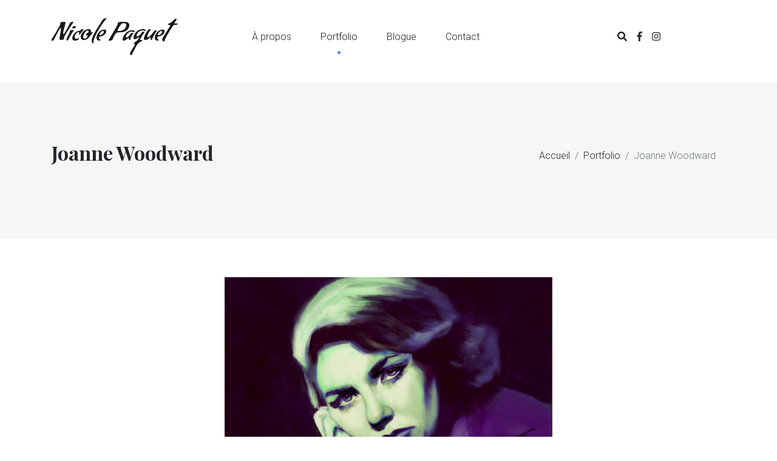

--- FILE ---
content_type: text/html; charset=UTF-8
request_url: https://www.nicolepaquet.ca/portfolio/d-apr%C3%A8s-une-photo-de-johanne-woodward/
body_size: 3268
content:


<!doctype html>
<html class="no-js" lang="fr_CA">
    <head>
        <meta charset="utf-8">
        <meta http-equiv="x-ua-compatible" content="ie=edge">
		<!-- Begin Jekyll SEO tag v2.5.0 -->
<title>Joanne Woodward | Nicole Paquet - Artiste Peintre</title>
<meta name="generator" content="Jekyll v3.8.5" />
<meta property="og:title" content="Joanne Woodward" />
<meta name="author" content="Nicole Paquet" />
<meta property="og:locale" content="fr_CA" />
<meta name="description" content="Photo référence : Pixabay License" />
<meta property="og:description" content="Photo référence : Pixabay License" />
<link rel="canonical" href="https://www.nicolepaquet.ca/portfolio/d-apr%C3%A8s-une-photo-de-johanne-woodward/" />
<meta property="og:url" content="https://www.nicolepaquet.ca/portfolio/d-apr%C3%A8s-une-photo-de-johanne-woodward/" />
<meta property="og:site_name" content="Nicole Paquet - Artiste Peintre" />
<meta property="og:image" content="https://res.cloudinary.com/npaquet-pastel/image/upload/v1547332815/Johanne%20Qoodward,%202-19.jpg" />
<meta property="og:type" content="article" />
<meta property="article:published_time" content="2018-12-25T05:00:00+00:00" />
<script type="application/ld+json">
{"author":{"@type":"Person","name":"Nicole Paquet"},"url":"https://www.nicolepaquet.ca/portfolio/d-apr%C3%A8s-une-photo-de-johanne-woodward/","description":"Photo référence : Pixabay License","@type":"BlogPosting","headline":"Joanne Woodward","dateModified":"2018-12-25T05:00:00+00:00","datePublished":"2018-12-25T05:00:00+00:00","image":"https://res.cloudinary.com/npaquet-pastel/image/upload/v1547332815/Johanne%20Qoodward,%202-19.jpg","mainEntityOfPage":{"@type":"WebPage","@id":"https://www.nicolepaquet.ca/portfolio/d-apr%C3%A8s-une-photo-de-johanne-woodward/"},"@context":"http://schema.org"}</script>
<!-- End Jekyll SEO tag -->

        <meta name="viewport" content="width=device-width, initial-scale=1, shrink-to-fit=no">

        <!-- <link rel="manifest" href="site.webmanifest"> -->
        <link rel="apple-touch-icon" href="icon.png">
        <!-- Place favicon.ico in the root directory -->
		<link rel="shortcut icon" type='image/x-icon' href="/favicon.ico" />

        <link rel="stylesheet" href="/assets/css/normalize.css">
        <link href="https://fonts.googleapis.com/css?family=Playfair+Display:400,700|Roboto:300,500i|Condiment" rel="stylesheet">

        <script defer src="https://use.fontawesome.com/releases/v5.0.8/js/all.js" integrity="sha384-SlE991lGASHoBfWbelyBPLsUlwY1GwNDJo3jSJO04KZ33K2bwfV9YBauFfnzvynJ" crossorigin="anonymous"></script>

        <!-- Bootstrap CSS -->
	    <link rel="stylesheet" href="//maxcdn.bootstrapcdn.com/bootstrap/4.0.0/css/bootstrap.min.css" integrity="sha384-Gn5384xqQ1aoWXA+058RXPxPg6fy4IWvTNh0E263XmFcJlSAwiGgFAW/dAiS6JXm" crossorigin="anonymous">
		<link rel="stylesheet" href="/assets/css/syntax.css" >
		<link rel="stylesheet" href="/assets/css/input-fields.css">
		<link rel="stylesheet" href="/assets/css/main.css">
    <!-- Global site tag (gtag.js) - Google Analytics -->
<script async src="https://www.googletagmanager.com/gtag/js?id=UA-58828022-1"></script>
<script>
  window.dataLayer = window.dataLayer || [];
  function gtag(){dataLayer.push(arguments);}
  gtag('js', new Date());

  gtag('config', 'UA-58828022-1');
</script></head>
    <body>
        <!--[if lte IE 9]>
            <p class="browserupgrade">You are using an <strong>outdated</strong> browser. Please <a href="https://browsehappy.com/">upgrade your browser</a> to improve your experience and security.</p>
        <![endif]-->

        <div class="spinner">
	        <div class="sk-folding-cube">
			  <div class="sk-cube1 sk-cube"></div>
			  <div class="sk-cube2 sk-cube"></div>
			  <div class="sk-cube4 sk-cube"></div>
			  <div class="sk-cube3 sk-cube"></div>
			</div>
		</div>

        <div id="header" class="container">

        	<nav class="navbar navbar-light navbar-expand-lg">
			  <a class="navbar-brand" href="/">
				  <!-- <img src="/assets/img/nicolePaquet_logo_2018.svg" width="230" alt=""> -->
				  Nicole Paquet
			  </a>

			  <button class="navbar-toggler" type="button" data-toggle="collapse" data-target="#navbarNav" aria-controls="navbarNav" aria-expanded="false" aria-label="Toggle navigation">
			    <span class="navbar-toggler-icon"></span>
			  </button>

			  <div class="collapse navbar-collapse justify-content-around" id="navbarNav">
			    <ul class="navbar-nav principal-nav">
				
			    	<li class="nav-item">
			    		<a href="/a-propos/"  class="nav-link" >À propos</a>
			    	</li>
				
			    	<li class="nav-item">
			    		<a href="/portfolio/"  class="nav-link active" >Portfolio</a>
			    	</li>
				
			    	<li class="nav-item">
			    		<a href="/blogue"  class="nav-link" >Blogue</a>
			    	</li>
				
			    	<li class="nav-item">
			    		<a href="/contact/"  class="nav-link" >Contact</a>
			    	</li>
				
			    </ul>
		  
			    <ul class="nav navbar-nav flex-row social-media">
			    	<li class="nav-item"><a class="nav-link" href="/recherche/"><i class="fas fa-search"></i></a></li>
			    	<li class="nav-item"><a class="nav-link" href="https://www.facebook.com/nicolepaquetpastel/"><i class="fab fa-facebook-f"></i></a></li>
		            <li class="nav-item"><a class="nav-link" href="https://www.instagram.com/nicolepaquetportrait"><i class="fab fa-instagram"></i></a></li>
		        </ul>
			  </div>
			</nav>

		</div>


<div class="subheader">
    <div class="container">
        <div class="row">
            <div class="col-md">
                <h2 class="title-page">Joanne Woodward</h2>
                <p class="lead"></p>
            </div>

            <div class="col-md">
                
<nav class="float-right" aria-label="breadcrumb">
    <ol id="breadcrumbs" class="breadcrumb">
        
            <li class="breadcrumb-item"><a href="/">Accueil</a></li>
        
            
            <li class="breadcrumb-item"><a href="/portfolio/">Portfolio</a></li> 
            
        
            
            <li class="breadcrumb-item active" aria-current="page">Joanne Woodward</li>
            
        
    </ol>
</nav>

            </div>
        </div>
    </div>
</div>

<div class="container">

    <div class="d-flex justify-content-center row">
        <div class="col-lg-6 col-md-10 portfolio-img">
            <img class="img-fluid" src="https://res.cloudinary.com/npaquet-pastel/image/upload/v1547332815/Johanne%20Qoodward%2C%202-19.jpg">
        </div>
    </div>

    <div class="row">
        <div class="fiche col-lg-4">
            <div class="card">
              <div class="card-header">
                <h4>Fiche signalétique</h4>
              </div>
              <ul class="list-group list-group-flush">
                <li class="list-group-item">Année: <span class="text-muted">2019</span></li>
                <li class="list-group-item">Support: <span class="text-muted">Ipad Pro</span></li>
                <li class="list-group-item">Dimension: <span class="text-muted"></span></li>
                <li class="list-group-item">Type: <span class="text-muted">Art numérique</span></li>
              </ul>
            </div>
        </div>

        <div class="col">
            <h3>Joanne Woodward</h3>    
            <hr>
            <p>Photo référence : Pixabay License</p>


            






    <ul class="nav justify-content-between single-portfolio-nav">
        
            <li class="nav-item">
                <a class="nav-link" href="/portfolio/il-%C3%A9tait-une-fois-opus-5/"><i class="fas fa-arrow-left"></i> Oeuvre précédente</a>
            </li>
        
            <li class="nav-item">
                <a class="nav-link" href="../"><i class="fas fa-th"></i></a>
            </li>
        
            <li class="nav-item">
                <a class="nav-link" href="/portfolio/helen-gardner/">Oeuvre suivante <i class="fas fa-arrow-right"></i></a>
            </li>
        
    </ul>



			
        </div>
    </div>
</div>




<section class="articles">
    <div class="container">
        <div class="row justify-content-center">
            <div class="col-8">
                <h2 class="text-center">Plus d'oeuvres</h2>
            </div>
        </div>

        <div class="row portfolio-deck justify-content-center">


        
        
        
            
            <div class="col-xl-4 col-md-8">
                <div class="card">
                <div class="img-wrapper">
                    <img class="card-img-top" src="https://res.cloudinary.com/npaquet-pastel/image/upload/v1544119690/Francois-pastel-28-X-38-cm-2016.jpg" alt="Card image cap">
                    <div class="view-link">
                    <a href="/portfolio/fran%C3%A7ois/"><i class="fa fa-eye" aria-hidden="true"></i></a>
                    </div>
                </div>
                <div class="card-body">
                    <h3 class="card-title">François</h3>
                    <p class="card-text">Portraits</p>
                </div>
                </div>
            </div>
            
        
            
            <div class="col-xl-4 col-md-8">
                <div class="card">
                <div class="img-wrapper">
                    <img class="card-img-top" src="https://res.cloudinary.com/npaquet-pastel/image/upload/v1542997442/DSC07738-2.jpg" alt="Card image cap">
                    <div class="view-link">
                    <a href="/portfolio/claude-mon-amour/"><i class="fa fa-eye" aria-hidden="true"></i></a>
                    </div>
                </div>
                <div class="card-body">
                    <h3 class="card-title">Claude </h3>
                    <p class="card-text">Portraits</p>
                </div>
                </div>
            </div>
            
        
            
            <div class="col-xl-4 col-md-8">
                <div class="card">
                <div class="img-wrapper">
                    <img class="card-img-top" src="https://res.cloudinary.com/npaquet-pastel/image/upload/v1563214183/67136731_2356975861238314_5727891685866733568_n.jpg" alt="Card image cap">
                    <div class="view-link">
                    <a href="/portfolio/julien/"><i class="fa fa-eye" aria-hidden="true"></i></a>
                    </div>
                </div>
                <div class="card-body">
                    <h3 class="card-title">Julien</h3>
                    <p class="card-text">Portraits</p>
                </div>
                </div>
            </div>
            
        

    </div>
        
    </section>







    <footer>
        <div class="container">
            <div class="row justify-content-center">
                <div id="footer-logo" class="navbar-brand">
                    <!-- <img src="/assets/img/nicolePaquet_logo_2018.svg" width="230" alt=""> -->
                    Nicole Paquet
                </div>
            </div>

            <div class="row justify-content-center">
                <div class="col-10 col-lg-6">
                    <p class="text-center">
                        Oeuvres au pastel, au fusain, à l’acrylique et numériques.
                        Dessins, croquis et études. Textes, pensées et réflexions.
                    </p>
                </div>
                <div class="d-flex col-12">
                    <a class="class btn btn-link mx-auto" href="/contact">Me contacter</a>
                </div>
            </div>
            

            <div class="row justify-content-center">
                <ul class="nav social-nav flex-row">
                    <li class="nav-item"><a class="nav-link" href="https://www.facebook.com/nicolepaquetpastel/"><i class="fab fa-facebook-f"></i></a></li>
                    <li class="nav-item"><a class="nav-link" href="https://www.instagram.com/nicolepaquetportrait"><i class="fab fa-instagram"></i></a></li>
                </ul>
            </div>

        </div>

        <hr>

        <div id="copyright" class="container">
            <div class="row justify-content-center">
                <h6>NICOLE PAQUET © TOUS DROITS RÉSERVÉS</h6>
            </div>
        </div>
    </footer>

    <!-- Optional JavaScript -->
    <!-- jQuery first, then Popper.js, then Bootstrap JS -->
    <script src="/assets/js/vendor/modernizr-3.5.0.min.js"></script>
    <script src="//ajax.googleapis.com/ajax/libs/jquery/3.3.1/jquery.min.js"></script>
    <script>window.jQuery || document.write('<script src="/assets/js/vendor/jquery-3.2.1.min.js"><\/script>')</script>
    <script src="//cdnjs.cloudflare.com/ajax/libs/popper.js/1.12.9/umd/popper.min.js" integrity="sha384-ApNbgh9B+Y1QKtv3Rn7W3mgPxhU9K/ScQsAP7hUibX39j7fakFPskvXusvfa0b4Q" crossorigin="anonymous"></script>
    <script src="//maxcdn.bootstrapcdn.com/bootstrap/4.0.0/js/bootstrap.min.js" integrity="sha384-JZR6Spejh4U02d8jOt6vLEHfe/JQGiRRSQQxSfFWpi1MquVdAyjUar5+76PVCmYl" crossorigin="anonymous"></script>
    <script src="/assets/js/vendor/mixitup.min.js"></script>
    <script src="/assets/js/vendor/lunr.min.js"></script>
    <script id="dsq-count-scr" src="//npaquet-portrait.disqus.com/count.js" async></script>
    <script src="/assets/js/search.js"></script>
    <script src="/assets/js/plugins.js"></script>
    
    <script src="/assets/js/main.js"></script>

    </body>
</html>

--- FILE ---
content_type: text/css; charset=UTF-8
request_url: https://www.nicolepaquet.ca/assets/css/input-fields.css
body_size: 272
content:
.form-group {
	margin-bottom: 3rem;
}

.input {
	position: relative;
	z-index: 1;
	display: inline-block;
	width: calc(100% - 0.5em);
}

.input__field {
	position: relative;
	display: block;
	float: right;
	padding: 0.85em 0.5em;
	border: none;
    border-radius: 0;
    width: 100%;
	background: transparent;
	color: #DDE2E2;
	opacity: 0;
	transition: opacity 0.3s;
}

.input__field:focus {
	outline: none;
}

.input__label {
	display: inline-block;
	float: right;
	padding: 0 0.85em 4em;
	width: 100%;
	/* color: #6a7989; */
	font-size: 85%;
	user-select: none;
}

.input__label--jiro {
	position: absolute;
	left: 0;	
	height: 100%;
	text-align: left;
	pointer-events: none;
}

.input__label-content {
	position: relative;
	display: block;
	padding: 1.6em 0;
	width: 100%;
}


.input__label-content--jiro {
	transition: transform 0.3s 0.3s;
}

.input__label--jiro::before,
.input__label--jiro::after {
	content: '';
	position: absolute;
	top: 0;
	left: 0;
	width: 100%;
	height: 100%;
	transition: transform 0.3s;
}

.input__label--jiro::before {
	border-top: 2px solid #4F4F4F;
	transform: translate3d(0, 100%, 0) translate3d(0, -2px, 0);
	transition-delay: 0.3s;
}

.input__label--jiro::after {
	z-index: -1;
	background: #4F4F4F;
	transform: scale3d(1, 0, 1);
	transform-origin: 50% 0%;
}

.input__field:focus,
.input--filled .input__field {
	opacity: 1;
    transition-delay: 0.3s;
    background: transparent;
    color: #DDE2E2;
}

.input__field:focus + .input__label--jiro .input__label-content--jiro,
.input--filled .input__label-content--jiro {
	transform: translate3d(0, -80%, 0);
	transition-timing-function: cubic-bezier(0.2, 1, 0.3, 1);
}

.input__field:focus + .input__label--jiro::before,
.input--filled .input__label--jiro::before {
	transition-delay: 0s;
}

.input__field:focus + .input__label--jiro::before,
.input--filled .input__label--jiro::before {
	transform: translate3d(0, 0, 0);
}

.input__field:focus + .input__label--jiro::after,
.input--filled .input__label--jiro::after {
	transform: scale3d(1, 1, 1);
	transition-delay: 0.3s;
	transition-timing-function: cubic-bezier(0.2, 1, 0.3, 1);
}

--- FILE ---
content_type: text/css; charset=UTF-8
request_url: https://www.nicolepaquet.ca/assets/css/main.css
body_size: 3897
content:
/*! HTML5 Boilerplate v6.0.1 | MIT License | https://html5boilerplate.com/ */

/*
 * What follows is the result of much research on cross-browser styling.
 * Credit left inline and big thanks to Nicolas Gallagher, Jonathan Neal,
 * Kroc Camen, and the H5BP dev community and team.
 */

/* ==========================================================================
   Base styles: opinionated defaults
   ========================================================================== */

html {
    color: #222;
    font-size: 1em;
    line-height: 1.4;
}

/*
 * Remove text-shadow in selection highlight:
 * https://twitter.com/miketaylr/status/12228805301
 *
 * Vendor-prefixed and regular ::selection selectors cannot be combined:
 * https://stackoverflow.com/a/16982510/7133471
 *
 * Customize the background color to match your design.
 */

::-moz-selection {
    background: #b3d4fc;
    text-shadow: none;
}

::selection {
    background: #b3d4fc;
    text-shadow: none;
}

/*
 * A better looking default horizontal rule
 */

hr {
    display: block;
    height: 1px;
    border: 0;
    border-top: 1px solid #ccc;
    margin: 1em 0;
    padding: 0;
}

/*
 * Remove the gap between audio, canvas, iframes,
 * images, videos and the bottom of their containers:
 * https://github.com/h5bp/html5-boilerplate/issues/440
 */

audio,
canvas,
iframe,
img,
svg,
video {
    vertical-align: middle;
}

/*
 * Remove default fieldset styles.
 */

fieldset {
    border: 0;
    margin: 0;
    padding: 0;
}

/*
 * Allow only vertical resizing of textareas.
 */

textarea {
    resize: vertical;
}

pre {
    background: floralwhite;
    padding: 2%;
}

/* ==========================================================================
   Browser Upgrade Prompt
   ========================================================================== */

.browserupgrade {
    margin: 0.2em 0;
    background: #ccc;
    color: #000;
    padding: 0.2em 0;
}

/* ==========================================================================
   Author's custom styles
   ========================================================================== */

.navbar-brand {
    font-family: 'Condiment', cursive;
    /* font-family: 'Mr Dafoe', cursive; */
    font-size: 42px;
} 

h1,h2,h3,h4 {
    font-family: 'Playfair Display', serif;
    font-weight: 700;
    margin-bottom: 0.7em;
}

h3,h4 {
    font-weight: 400;
}

body {
    font-family: 'Roboto', sans-serif;
}

p {
    color: #5f5f5f;
    font-size: 1.1em;
}

.display-5 {
    font-size: 2rem;
    line-height: 1.2;
}

blockquote {
    font-weight: 500;
    font-style: italic;
    border-left: 0.15rem solid;
    border-image:  linear-gradient(to bottom, #b721ff, #21d4fd) 1 100%;
    margin-left: 0;
    margin-right: 0;
    padding: 0 1.5rem;
    margin-bottom: 1rem;
}

blockquote p {
    color: #4F4F4F;
    font-size: 1.25rem;
    line-height: 1.30em;
}

a {
    color: inherit;
}

a.main-btn:hover {
    color: #E0E0E0;
}

.breadcrumb {
    background-color: initial;
}

.lead {
    line-height: initial;
}

.btn:focus {
    box-shadow: none;
}

.main-btn {
    background-color: #4F4F4F;
    border-radius: 0;
    color: #E0E0E0;
    text-transform: uppercase;
    padding: 0.5em 2em;
    margin: 2em 0;
    border: none;
    position: relative;
    transform: perspective(1px) translateZ(0px);
    transition-duration: 0.5s;
    transition-property: color;
}

.main-btn::before,
.page-link::before {
    background: linear-gradient(-20deg, #b721ff 0%, #21d4fd 100%);
    bottom: 0;
    content: "";
    left: 0;
    position: absolute;
    right: 0;
    top: 0;
    transform: scaleX(0);
    transform-origin: 0 50% 0;
    transition-duration: 0.5s;
    transition-property: transform;
    transition-timing-function: ease-out;
    z-index: -1;
    color: #fff;
}

li.active a.page-link::before {
    background: linear-gradient(-20deg, #b721ff 0%, #21d4fd 100%);
    bottom: 0;
    content: "";
    left: 0;
    position: absolute;
    right: 0;
    top: 0;
    transform: scaleX(1);
    transform-origin: 0 50% 0;
    z-index: -1;
    color: #fff;
    
}

.page-item.active .page-link {
    border-color: transparent;
    background-color: transparent;
}

.page-link:hover {
    color: white;
}

.pagination {
    padding: 2.5em 0;
}

.page-item:last-child .page-link,
.page-item:first-child .page-link {
    border-radius: 0;
}

.page-item {
    padding: 0 0.5em 0 0;
}

.page-link {
    color: #E0E0E0;
    border-color: #4F4F4F;
    background: #4F4F4F;
    position: relative;
    transform: perspective(1px) translateZ(0px);
    transition-duration: 0.5s;
    transition-property: color;
}

.page-item.disabled .page-link {
    background: #E0E0E0;
}

.img-wrapper {
    position: relative;
}

.img-wrapper::before {
    background: linear-gradient(-20deg, #b721ff 0%, #21d4fd 100%);
    bottom: 0px;
    content: "";
    left: 0px;
    opacity: 0;
    position: absolute;
    right: 0px;
    top: 0px;
    transform: scale(0.6);
    transition: all 0.4s ease 0s;
}

.img-wrapper:hover::before {
    opacity: 0.7;
    transform: scale(1);
}

.view-link {
    left: 0;
    opacity: 0;
    position: absolute;
    right: 0;
    text-align: center;
    top: 50%;
    transform: translateY(-50%);
    transition: all 0.5s ease 0s;
}

.view-link a {
    background: rgba(255, 255, 255, 1) none repeat scroll 0 0;
    border-radius: 50%;
    color: #000;
    font-size: 20px;
    height: 60px;
    line-height: 60px;
    opacity: 0;
    position: absolute;
    text-align: center;
    transform: translateX(-50%) translateY(-50%) scale(0.6);
    transition: all 0.4s ease 0s;
    width: 60px;
}

.img-wrapper:hover .view-link {
    opacity: 1;
}

.img-wrapper:hover .view-link a {
    opacity: 1;
    transform: translateX(-50%) translateY(-50%) scale(1);
}

.view-link a:hover {
    background: rgba(255, 255, 255, .8) none repeat scroll 0 0;
    color: #000;
}

.main-btn:hover::before,
.page-link:hover::before {
    transform: scaleX(1);
    transition-timing-function: cubic-bezier(0.52, 1.64, 0.37, 0.66);
}

#header {
    padding: 1em 0em 2em;
}

.navbar-light .navbar-nav .nav-link {
    color: inherit;
}

.principal-nav .nav-item {
    margin: 0 1em;
}

.principal-nav .nav-link {
    position: relative;
}

.social-media .nav-link {
    padding-right: 1em;
}

.portfolio-nav {
    margin: 3em 0 2em;
    text-transform: uppercase;
    font-size: 0.9em;
}


.portfolio-nav .nav-link {
    position: relative;
    padding: 0rem 1rem;
    color: inherit;
    cursor: pointer;
}

.portfolio-nav .nav-link:hover {
    color: rgba(0,0,0,.7);
}

.principal-nav .nav-link:hover::before,
.principal-nav .nav-link.active::before,
.portfolio-nav .nav-link:hover::before, 
.portfolio-nav .nav-link.active::before,
.portfolio-nav .nav-link.mixitup-control-active::before {
    transform: scaleX(1);
}

.principal-nav .nav-link::before,
.portfolio-nav .nav-link::before {
    background: rgba(0, 0, 0, 0) linear-gradient(-20deg, #b721ff 0%, #21d4fd 100%) repeat scroll 0 0;
    border-radius: 50px;
    bottom: -8px;
    content: "";
    height: 5px;
    left: 0;
    margin: 0 auto;
    position: absolute;
    right: 0;
    transform: scaleX(0);
    transition: all 0.3s ease 0s;
    width: 5px;
}

.single-portfolio-nav {
    margin: 3em 0 2em;
}

#home-portfolio {
    margin-top: 2em;
}

#hero {
    background: #F6F6F6;
    text-align: center;
    padding: 6em 0;
}

.subheader {
    background: #F6F6F6;
    padding: 6em 0;
}

.title-page {
    margin-bottom: 0;
}


.row.equal-height {
    display: flex;
    flex-wrap: wrap;
    justify-content: center;
    margin: 1.5em 0;
}

.row.equal-height > [class*='col-'] {
    display: flex;
    /*flex-direction: column;*/
   
}

.portfolio-gallery .card-body {
    justify-content: center;
    display: flex;
    flex-direction: column;
}

.card {
    flex: 1;
    border-radius: 0;
    box-shadow: 0px 1px 2px 0px rgba(0, 0, 0, 0.15);
}

.latest-post {
    max-height: 470px;
}

.latest-post .card-img-top {
    object-fit: cover;
}

.portfolio-gallery .card:hover,
.articles .card:hover {
    box-shadow: 0px 1px 35px 0px rgba(0, 0, 0, 0.3);
}

.portfolio-deck .card,
.articles .card {
    margin-top: 1em;
    margin-bottom: 1em;
}

.portfolio-deck .card-title {
    font-size: 1.1em;
    margin-bottom: 0.2em;
}

.portfolio-deck .card-body {
    text-align: center;
    padding: 0.8em;
}

.portfolio-deck img {
    object-fit: cover;
    object-position: center;
    height: 100%;
}

.portfolio-img {
    margin: 4em 0;
}

.articles, .comment-form {
    background: #F6F6F6;
    padding: 3em 0;
    margin-top: 2em;
}

.presentation, #formations {
    margin-top: 2em;
}

.presentation img {
    margin-bottom: 2em;
}

#blog {
    background: #fff;
}


#blog .card-img-top {
    height: 360px;
    object-fit: cover;
}

.blog-content {
    padding: 5em 0;
}

.blog-content .card a {
    text-decoration: underline;
}

.blog-content .card img {
    display: block;
    margin-left: auto;
    margin-right: auto;
    max-width: 100%;
    padding-top: 1em;
}

.article-date {
    margin-bottom: 1.5em;
}

#share-bar {
    border-top: 1px solid lightgray;
    width: 30%;
}

#share-bar h6 {
    margin-top: 0.8rem;
}

.share-buttons {
    font-size: 1.2rem;
    color: #343a40;
}

.share-buttons a {
    padding-right: 0.2rem;
    text-decoration: none !important;
}

#comments .media {
    padding: 1em;
    position: relative;
}

.comments {
    margin: 5rem 0;
}

.userName {
    text-transform: capitalize;
    display: inline-block;
}

.date {
    padding: 0 1.5em;
    color: #5f5f5f;
    font-size: 0.9em;
}

.comment-links a {
    padding-right: 1em;
}

.articles .card-link,
.articles .card-text,
.articles .card-footer {
    font-size: 0.9em;
}

.sidebar .widget:not(:first-child) {
    padding-top: 2em;
}

.widget {
    margin-bottom: 2rem;
}

.recent-articles .media + .media {
    padding-top: 1em;
}

.recent-articles .media img {
    object-fit: cover;
}

.cloud-tag a {
    border: 1px solid #E0E0E0;
    padding: 0.6em 1em;
    display: inline-block;
    margin: 0.2em;
    color: #4F4F4F;
    text-decoration: none !important;
}

.fiche {
    padding: 1.5em;
}

.cv-el, .cv-el-dark {
    text-align: center;
    padding: 2em;
    margin: 0.5em 0;
    min-width: 100%
}

.cv-el-dark {
    background: #F6F6F6;
}

.cv-el {
    background: white;
}

.cv-el img {
    padding: 1em;
}

.asso-logo {
    max-width: 100%;
}

a:hover,
.articles .card-link:hover {
    color: #21d4fd;
    text-decoration: none;
}

#map-canvas {
    margin: 2rem 0 4rem;
}

.search-bar {
    margin: 3rem 0 1rem;
}

#results {
    min-height: 20vh;
}

.result {
    margin-bottom: 2rem;
}

footer {
    padding-top: 3em;
}

footer p {
    font-size: 1em;
    line-height: 1.4;
    margin-top: 2em;
}

.social-nav {
    font-size: 1.5em;
}

footer .btn-link,
.card-link,
.social-nav .nav-link {
    color: inherit;
}

footer .btn-link:hover,
.social-nav .nav-link:hover {
    color: #5f5f5f;
    text-decoration: none;
}

.icon {
    padding-right: 0.3em;
}

#copyright h6 {
    font-size: 0.87em;
    padding: 1em 0;
    color: #5f5f5f;
}


#error404 {
    margin-top: 4em;
    margin-bottom: 4em;
    padding: 12em;
    background: #F6F6F6;
}






/* ==========================================================================
   Helper classes
   ========================================================================== */

/*
 * Hide visually and from screen readers
 */

.hidden {
    display: none !important;
}

/*
 * Hide only visually, but have it available for screen readers:
 * https://snook.ca/archives/html_and_css/hiding-content-for-accessibility
 *
 * 1. For long content, line feeds are not interpreted as spaces and small width
 *    causes content to wrap 1 word per line:
 *    https://medium.com/@jessebeach/beware-smushed-off-screen-accessible-text-5952a4c2cbfe
 */

.visuallyhidden {
    border: 0;
    clip: rect(0 0 0 0);
    -webkit-clip-path: inset(50%);
    clip-path: inset(50%);
    height: 1px;
    margin: -1px;
    overflow: hidden;
    padding: 0;
    position: absolute;
    width: 1px;
    white-space: nowrap; /* 1 */
}

/*
 * Extends the .visuallyhidden class to allow the element
 * to be focusable when navigated to via the keyboard:
 * https://www.drupal.org/node/897638
 */

.visuallyhidden.focusable:active,
.visuallyhidden.focusable:focus {
    clip: auto;
    -webkit-clip-path: none;
    clip-path: none;
    height: auto;
    margin: 0;
    overflow: visible;
    position: static;
    width: auto;
    white-space: inherit;
}

/*
 * Hide visually and from screen readers, but maintain layout
 */

.invisible {
    visibility: hidden;
}

/*
 * Clearfix: contain floats
 *
 * For modern browsers
 * 1. The space content is one way to avoid an Opera bug when the
 *    `contenteditable` attribute is included anywhere else in the document.
 *    Otherwise it causes space to appear at the top and bottom of elements
 *    that receive the `clearfix` class.
 * 2. The use of `table` rather than `block` is only necessary if using
 *    `:before` to contain the top-margins of child elements.
 */

.clearfix:before,
.clearfix:after {
    content: " "; /* 1 */
    display: table; /* 2 */
}

.clearfix:after {
    clear: both;
}

.center-cropped {
    object-fit: cover;
    object-position: center;
}

/* ==========================================================================
   EXAMPLE Media Queries for Responsive Design.
   These examples override the primary ('mobile first') styles.
   Modify as content requires.
   ========================================================================== */


@media (min-width: 992px) { 

    .portfolio-deck img {
        height: 445px;
    }

    .comment-links {
        position: absolute;
        top: 0.5em;
        right: 0;
        font-size: small;
    }

    .comment-links a {
        padding: 0 1em;
    }

    .sidebar .recent-articles h5 {
        font-size: 1em;
    }

    .sidebar .recent-articles p {
        font-size: 0.9em;
    }


}

@media print,
       (-webkit-min-device-pixel-ratio: 1.25),
       (min-resolution: 1.25dppx),
       (min-resolution: 120dpi) {
    /* Style adjustments for high resolution devices */
}

/* ==========================================================================
   Print styles.
   Inlined to avoid the additional HTTP request:
   http://www.phpied.com/delay-loading-your-print-css/
   ========================================================================== */

@media print {
    *,
    *:before,
    *:after {
        background: transparent !important;
        color: #000 !important; /* Black prints faster:
                                   http://www.sanbeiji.com/archives/953 */
        box-shadow: none !important;
        text-shadow: none !important;
    }

    a,
    a:visited {
        text-decoration: underline;
    }

    a[href]:after {
        content: " (" attr(href) ")";
    }

    abbr[title]:after {
        content: " (" attr(title) ")";
    }

    /*
     * Don't show links that are fragment identifiers,
     * or use the `javascript:` pseudo protocol
     */

    a[href^="#"]:after,
    a[href^="javascript:"]:after {
        content: "";
    }

    pre {
        white-space: pre-wrap !important;
    }
    pre,
    blockquote {
        border: 1px solid #999;
        page-break-inside: avoid;
    }

    /*
     * Printing Tables:
     * http://css-discuss.incutio.com/wiki/Printing_Tables
     */

    thead {
        display: table-header-group;
    }

    tr,
    img {
        page-break-inside: avoid;
    }

    p,
    h2,
    h3 {
        orphans: 3;
        widows: 3;
    }

    h2,
    h3 {
        page-break-after: avoid;
    }
}


--- FILE ---
content_type: application/javascript; charset=UTF-8
request_url: https://www.nicolepaquet.ca/assets/js/search.js
body_size: 18311
content:
// builds lunr
let index = lunr(function () {
  this.field('title')
  this.field('content', {boost: 10})
  this.field('category')
  this.field('tags')
  this.ref('id')

  

    this.add({
    title: "Un couvre-visage",
    category: "Nouveautés",
    content: "Un couvre-visage.\nUne protection de plus à la liste de tout jeune en devenir!\nMitaines, gants, tuque, cache-cou, cagoule en hiver.\nCasquette, chapeau, lunettes polarisées anti-UV, crème solaire, chasse-moustiques, imperméable en été.\nPurell, vaccins, pompe, bracelet MedicAlert et EpiPen.\nSiège d’auto et ceinture de sécurité dans l’auto.\nCasque de vélo et équipements de protection pour le hockey, le soccer…\nVeste de flottaison sur les plans d’eau.\nAnti-virus et mots de passe sur ordi, cell, tablette…\nEt contraception et condom pour les relations sexuelles sécuritaires…. 😉\n\nMerci au petit Lucas, mon modèle qui se cache sous le masque. 😘\nIllustration numérique\n",
    tags: ["masque","couvre-visage","coronavirus","covid19","nicole paquet artiste","digital painting","art numérique","écriture","jeune enfant"],
    id: 0
    });

    

    this.add({
    title: "Un lien qui nous unit à jamais",
    category: "Pensées",
    content: "Après quelques heures à dessiner le portrait de mon modèle, j’appose ma signature sur son portrait et j’ai alors le sentiment profond d’avoir créé un lien qui nous unit à jamais. C’est un véritable moment de grâce.\n\nCe regard profond est celui de mon fils. Bien que nous soyons déjà unis pour la vie, j’ai vraiment ressenti à nouveau un moment de grâce lorsque j’ai fait ce portrait de lui. Ce fut un moment très intense et troublant… que de le mettre au monde à nouveau.\n",
    tags: [],
    id: 1
    });

    

    this.add({
    title: "La Covid des villes et la Covid des champs",
    category: "Nouveautés",
    content: "LA COVID DES VILLES ET LA COVID DES CHAMPS\n(Fable revisitée de la fable”Le Rat de ville et le Rat des champs”, de Jean de La Fontaine)\n\nIl était une fois la Covid des villes\nEt la Covid des champs,\nQui, d’une façon fort avide,\nCherchaient de bonnes âmes à se mettre sur la dent.\nÀ Montréal, comme à Paris,\nLe couvert se trouva mis.\nLa Covid des villes y fit la grande vie,\nLaissant, à son amie des champs, le reste du pays.\nLa Covid des villes fut féroce comme une bête.\nTous les citadins étaient du festin.\nMais quelques-uns troublèrent la fête,\nPendant qu’elle était en train.\nJour après jour, Legault, l’amiral,\net Arruda, le docteur, sortirent l’artillerie.\n“Que la Covid des villes détale! »,\nProclamèrent les deux amis.\nPendant le temps qu’il faille pour qu’elle se retire,\nLa Covid des champs devint comme un idiot.\nCar le campagnard de dire :\n« Ici, tu ne trouveras pas ton rôt.\nC’est assez”, dit le rustique.\nLe confinement chez soi,\nCe n’est pas cela qui le tique.\nDans ses terres, la distanciation fait loi.\nNul Covid des champs va la rompre.\nLe contadin erre seul sur ses chemins à loisir.\nAdieu donc, Covid des champs! Ici point de plaisir.\n“En aucun temps, je n’ai crainte de t’interrompre!”\n\nFable de Nicole Paquet. Fable revisitée de la fable le Rat de ville et le Rat des champs, de Jean de La Fontaine\n",
    tags: ["covid19","coronavirus","fable","Le rat des villes","Le rat de ville et le rat des champs","De La Fontaine","Coronavirus au Québec","Covid 19 en régions","Québec","artiste"],
    id: 2
    });

    

    this.add({
    title: "Jeune fille au printemps",
    category: "Nouveautés",
    content: "Première belle journée du printemps.\n\nPetite fille endimanchée.\n\nChapeau fleuri.\n\nCheveux bouclés au vent.\n\nCorde à danser.\n\n“Fais attention de ne pas te salir!”.\n\nRetour à la maison.\n\nGenou écorché.\n\nÉgratignure sur le soulier blanc.\n\nOuf! La jolie robe est intacte!\n\nTexte et portrait au pastel de Nicole Paquet. 2020\n\n(Jeune fille au printemps est un personnage que j’ai créé en 2018 et que j’ai retravaillé en 2020. La composition est inspirée, en partie, d’une photo, sous licence CC0 dans Pixabay, de Shirley Temple, actrice américaine (1928-2014), alors qu’elle était enfant.)\n",
    tags: ["printemps ","portrait","pastel","jeune fille"],
    id: 3
    });

    

    this.add({
    title: "Empreinte",
    category: "Pensées",
    content: "Qui, un jour, n’a pas écrit dans le sable son nom ou celui de la personne aimée (ou gravé ses initiales sur le banc d’un parc, le tronc d’un arbre ou le ciment frais d’un trottoir)?\n\nCertains l’ont même écrit sur une porte de garage, un mur de béton, un viaduc, voire une falaise…\n\nPlusieurs le feront tatouer sur leur poitrine près du coeur.\n\nNon, je n’écrirai pas ton nom.\n\nSur ma toile, je peindrai plutôt ton visage\npour y laisser ainsi l’empreinte unique de ton identité.\nUne trace de plus de ton passage dans l’humanité.\n\nTexte et pastel de Nicole Paquet\nMerci à mon modèle, Jessica, dont il ne faut surtout pas taire le nom!\n\nPastel, 28 X 35 cm, 2017\n",
    tags: ["Portrait","pastel","nom"],
    id: 4
    });

    

    this.add({
    title: "Il était une fois...",
    category: "Pensées",
    content: "Aujourd’hui, je me suis fait plaisir.\n\nJ’ai déballé ma collection de six tableaux à l’acrylique « Il était une fois…» que j’ai exposée à Lyst’ART ce récent weekend.\n\nLoin d’être déçue d’en avoir vendu aucun, j’ai réalisé que cette collection formait vraiment une histoire, que chaque personnage vivait en interaction avec l’autre et qu’il était inutile de chercher à les vendre séparément.\n\nCette collection illustre l’histoire de personnages qui discutent vraiment, franchement. Chacun respecte l’autre, l’écoute ou se tait. Chacun libère ses secrets ou accepte que l’autre reste muet. Ces personnages forment une gang inséparable.\n\nDe plus, j’ai réalisé que cette collection était mienne et que je me faisais le bonheur de la mettre sur mes murs. Car lorsqu’on vient partager un repas chez nous, chez moi, on parle, on exprime ses idées et ses émotions. On aime l’autre sans jugement et on prend plaisir à être ensemble… tout simplement.\n\nAlors, force est de constater que j’ai fait cette collection de personnages, cette histoire sur mesure pour mon chez moi, pour moi.\n",
    tags: ["#acrylique","#personnages","#peinture","#art","#collection"],
    id: 5
    });

    

    this.add({
    title: "User de sa tablette sans s'user",
    category: "Pensées",
    content: "Juillet 2018. Pour mon anniversaire, j’ai acheté une tablette pour me lancer dans l’univers du dessin numérique. Et depuis, j’ai foncé tête baissée, et ce, dans tous les sens du mot. Presque tous les jours, assise sur le fauteuil du salon, la tablette sur mes genoux, tête inclinée, j’ai dessiné, encore et encore.\n\nMais ce qui devait arriver arriva!\n\nDepuis juillet 2019, je me paie un tout autre cadeau. Traitements en physiothérapie, programme d’exercices et médicaments contre la douleur et l’inflammation. Pas le choix avec ces douleurs cervicales et nerfs irrités! Repos obligé.\n\nAujourd’hui, c’est donc avec la binette découragée que je vous écris, un peu à l’image de cette actrice que j’ai dessinée il y a quelques mois. Évidemment, je ne posterai pas beaucoup de nouveautés sur Facebook ou sur Instagram dans les prochaines semaines. Snif! Snif!\n\nJe fais mon mea-culpa. Non, je n’ai pas suivi les recommandations des experts en ergonomie ou en santé physique, comme, semble-t-il, une grande majorité d’utilisateurs de téléphones cellulaires ou de tablettes numériques. On se dit que ce genre de blessures ne nous arrivera pas jusqu’au jour où la douleur surgit sans prévenir ou presque. Je dis “presque”, car dès les premiers signes, ne fait-on pas la sourde oreille?\n\nLes recommandations pour prévenir ou guérir les douleurs cervicales, à l’épaule ou autres à la suite d’une mauvaise posture fourmillent dans Internet. Je vous propose cet article : https://oppq.qc.ca/blogue/tablette-telephone-intelligent-physiotherapie/\n\nEt, je vous invite tout de même à revoir plusieurs de mes dessins de pratique de la dernière année : https://www.instagram.com/paq_croquis\n\nÀ bientôt, je l’espère, et ce, le plus rapidement possible!\n\nNicole Paquet\n",
    tags: ["#ergonomie","#dessin","#tablette","#blessures","#cou","#digitalpainting","#text-neck"],
    id: 6
    });

    

    this.add({
    title: "Lettre au fleuve Saint-Laurent",
    category: "Pensées",
    content: "LETTRE AU FLEUVE SAINT-LAURENT\n\nFleuve de mes vacances d’été, \nque j’aime ta bipolarité!\nTemps calme ou agitation,\nSouffle chaud ou grand frisson.\n\nAu matin, quelle humeur\nvas-tu m’imposer?\nAir brumeux, ressac tapageur,\nmer tranquille, horizon brouillé…\n\nPrisonniers dans ton tombeau de brouillard, \nse lamentent les navires.\nTrès souvent, dans le lointain blafard,\nj’entends leurs cornes de brume mugir.\n\nTrop intense à tes heures, \nil t’arrive de ronger avec fougue le rivage.\nCher fleuve, je tolère tes sautes d’humeur,\nmais non tes excès de rage.\n\nVivre le va-et-vient de tes marées, \nau rythme des cycles lunaires, \nc’est comme cela te côtoyer.\nRien n’est ordinaire.\n\nPour cette saison-ci, notre aventure est terminée. \nJe retourne au centre-ville\noù notre vie sera, le reste de l’année, \nun long fleuve tranquille.\n\nTexte et photo de Nicole Paquet\n",
    tags: ["#fleuve","#pastel"],
    id: 7
    });

    

    this.add({
    title: "Jaquette bleue",
    category: "Pensées",
    content: "JAQUETTE BLEUE\n\nLaissez tout au vestiaire. Verrouillez.\n\nLaissez aussi coquetterie et fierté.\n\nJaquette bleue\n\nAttachez en avant, bras croisés.\n\nAttachez en derrière, fesses serrées.\n\nJaquette bleue\n\nCouleur froide, tissus léger.\n\nLumière blanche du plafonnier.\n\nJaquette bleue\n\nAttendez. On viendra vous chercher.\n\nC’est long. On m’a oubliée.\n\nJaquette bleue\n\nSans nom, perte d’intimité.\n\nAbandon, fragilité.\n\nJaquette bleue\n\nPassage obligé\n\nPour se faire soigner.\n\nJaquette bleue\n\nJetez après usage au panier.\n\nDéjà d’autres quidams, bras croisés…\n\nPortrait et texte de Nicole Paquet\n",
    tags: ["#digital","#portrait","#numérique","#hopital","#dessin"],
    id: 8
    });

    

    this.add({
    title: "Face à la vie",
    category: "Pensées",
    content: "Sur la grève, je me promène.\nRoche après roche, je pose le pied.\nEt les grains de sable que le vent amène\ntroublent ma vue et mes pensées….\n",
    tags: ["#mer","#acrylic"],
    id: 9
    });

    

    this.add({
    title: "Un sentiment d'abandon pour celles et ceux qui restent",
    category: "Pensées",
    content: "J’ai toujours des coups de cœur pour les couchers de soleil sur le fleuve Saint-Laurent. Je ressens aussi des WOW pour les bateaux de croisière qui accostent un quai à Québec. Difficile de les manquer!\n\nOn aime lorsque ces hôtels de mer arrivent au petit matin. Les croisiéristes se promènent tôt dans le quartier historique. Clic, clic, clic… Les appareils photos visent partout, sur tout ce qui est inerte, immuable dans la courte histoire de la Ville. Le beau Château Frontenac, les canons, les forteresses, la première église de la Nouvelle-France… Quelques heures à peine et la sirène du bateau retentit à nouveau. “Peter, Grace, Tom… c’est l’heure de remonter à bord!”.\n\nEt on ressent une sorte de tristesse lorsqu’ils quittent en fin de journée. Un départ reste un départ. Un sentiment d’abandon pour celles et ceux qui restent…\n\nTexte et dessin numérique de Nicole Paquet\n",
    tags: ["#abandon ","#croisière","#visiteur","#bateau","#digital","#dessin"],
    id: 10
    });

    

    this.add({
    title: "Poupée de l'enfance",
    category: "Nouveautés",
    content: "Portrait numérique inspiré de Maélie et d’autres enfants qui grandissent et qui répandent le bonheur autour d’eux… autour de nous…\n\nOn a beau être petite, on est grande à l’intérieur de soi… Et l’essence qui nous définit dès les premiers pas reste en nous toute la vie.\n\nNotre regard sur la vie, les autres, les choses, les événements est empreint de ce ressenti intérieur qu’on porte en soi depuis la tendre enfance.\n\nPlus l’accueil, dès la naissance, est grand, aimant et sécurisant, plus la visualisation de notre avenir se réalise dans la confiance.\n",
    tags: ["#poupée","#enfance","#digital","#portrait","#grandir","#vision de la vie"],
    id: 11
    });

    

    this.add({
    title: "Mes pratiques de dessin.",
    category: "Pensées",
    content: "Pratiquer mon dessin. Mais dessiner quoi?\n\nAbsolument tout!\n\nTous les sujets sont bons. D’abord, je laisse de côté les mauvaises idées qui traversent mon esprit et qui viennent freiner mon élan. Par exemple, “ce n’est plus de mon âge” de dessiner une girafe, ou un vélo, ou des souliers, …\n\nDe plus, je chasse la pensée selon laquelle on est “sans-dessein” de dessiner sans dessein. Il est vrai que l’intention est un des premiers pas dans la réalisation de tout projet. Mais, dans mes pratiques, mon objectif est souvent très simple et non lié au résultat final. Par exemple, essayer mes nouveaux crayons, occuper le temps dans une salle d’attente, tester une nouvelle palette de couleur, pratiquer mon sens d’observation…\n\nÀ vrai dire, je suis rarement en panne d’idées. Voici le résultat de quelques-unes de mes séances de pratique.\n\n\n  Dessins en m’inspirant ou modifiant des oeuvres des artistes renommées. Ici, des portraits d’après les autoportraits de Vincent van Gogh et de Gustave Caillebotte.\n\n\n\n\n\n  Dessins dans un temps restreint d’après modèle vivant ou d’après photo.Voici deux croquis que j’ai faits en 20 min, cette semaine, dans un atelier avec un modèle sur place.\n\n\n\n\n\n  Dessins selon un thème. Par exemple, un dessin par lettre de l’alphabet ou les animaux d’un zoo.\n\n\n\n\nEt lorsque malgré tout, je suis vraiment en panne d’idées, il existe le générateur d’idées Eurekaaa, une application gratuite, en version Android, que j’ai installé sur mon cell.\n\n\n\nMais, en bout de ligne, même avec des idées, si la procrastination s’installe, bien, c’est foutu. La feuille à dessin restera blanche. Et ça, c’est un tout autre sujet!\n\nBonne pratique!\n\nNicole Paquet\n",
    tags: ["pratique ","dessin","idées","croquis","sketch","modèle vivant","générateur d'idées"],
    id: 12
    });

    

    this.add({
    title: "Ma mère. Le portrait de l'émancipation d'une femme.",
    category: "Pensées",
    content: "MA MÈRE. LE PORTRAIT DE L’ÉMANCIPATION D’UNE FEMME.\n\nJ’aime m’arrêter sur les quelques portraits que j’ai dessiné de ma mère et lire les rares  textes qu’elle avait écrits dans sa jeunesse.\n\n\n\nCe que j’aime le plus, c’est de revoir son écriture, soit sur des fiches de recette ou sur des cartes d’anniversaire, ou cette inscription placée en tête du livre qu’elle m’avait donné.\n\n\n\nJ’ai retrouvé un essai littéraire qu’elle a écrit dans les années 40. Elle n’avait pas encore 18 ans. Il s’intitule : “Le rôle de la femme dans notre histoire”.  Dans cet essai, alors encore jeune fille, elle attribuait aux femmes et aux mères, toute la responsabilité des relations homme/femme et de l’éducation des garçons. À cette époque, les parents, dans une très grande majorité, avaient des rôles traditionnels. Les femmes à la maison et les hommes au travail. De plus, dans les approches psychanalytiques, on tenait la mère comme seule responsable du développement des enfants.\n\nAu moment de la rédaction de son essai, rien ne laissait présager qu’elle deviendrait, 25 ans plus tard, une des premières féministes de sa génération et une syndicaliste très engagée et impliquée dans son milieu de travail.\n\nMariage et cinq enfants. Monoparentale au début de la trentaine. Intégration au marché du travail. Retour aux études dans la quarantaine tout en travaillant à plein temps. Ma mère ne se comportait jamais en victime. Dans toutes les épreuves de sa vie, elle a pris le taureau par les cornes. Un modèle de force, de persévérance et d’espoir. Elle était une femme avec de grandes valeurs de justice et d’égalité.\n\nPuisque son écriture est difficile à lire, j’ai retranscrit des extraits de son texte à la suite de cette photo.\n\n\n\nElle écrit à 16 ans :\n\n“Nous connaissons les exploits de nos intrépides ancêtres, le zèle de nos prêtres, mais nos mères canadiennes, comme elles sont oubliées! Ce sont des héroïnes […]\n\nLorsque les Anglais voulurent imposer leurs lois, la femme lutta elle aussi pour la liberté. Car c’est elle qui apprit à ses enfants la beauté de la langue et la grandeur de la religion. Louis-Joseph Papineau n’aurait pas été si grand défenseur de notre cause sans le sentiment patriotique que sa mère lui transmit. Personne n’est plus dévouée que la mère […]\n\nAujourd’hui, les écoles de réformes regorgent de jeunes délinquants. De plus, l’homme respecte moins la femme qu’autrefois. La faute doit être attribuée à la mère de famille qui n’a su donner à ses fils des manières élégantes et un sentiment de vénération et d’amour véritable pour la femme, c’est-à-dire l’aimer non pour son physique attirant mais pour son coeur débordant de vertus et pour sa mission sacrée que personne ne doit ternir.\n\nC’est à nous, mamans canadiennes de demain, qui incombera le devoir de réformer la société, de préparer les enfants à accomplir leur vocation sans défaillance qu’elle soit la religion, la profession ou la politique. Préparons-nous dès aujourd’hui pour être en mesure de dire à Dieu lorsqu’il désignera notre mission : “Je suis prête.”\n\nPour terminer, elle a écrit ailleurs dans son journal : “Oh merci, mon Dieu, de m’avoir donné une sainte maman pour pourvoir devenir, plus tard moi aussi, une autre sainte maman”.\n\nOui, maman, tu as été une mère merveilleuse. Je pense à toi. Merci de me visiter souvent dans mes rêves!\n\nTa fille, Nicole.\n\n\n\n\n",
    tags: ["pensée","émancipation","portrait","féministe","rôle des mères"],
    id: 13
    });

    

    this.add({
    title: "Je ne suis pas à vendre",
    category: "Nouveautés",
    content: "Je vous présente l’histoire de ma première fois. Peut-être que vous allez tout simplement regarder la photo. C’est bien correct! Je vous invite tout de même à lire l’histoire de ma première aventure… à l’acrylique.\n\nAutodidacte. J’ai lu et relu dans mes livres de référence et sur Internet sur l’acrylique. Les gens qui me connaissent intimement savent que j’aime apprendre. Je pose toujours des questions et si je n’obtiens pas les réponses, j’aime encore plus les trouver par moi-même!\n\nAchat de matériel. Je vous épargne les préliminaires qui consistaient essentiellement à faire l’achat du matériel. J’ai hérité du stock de Claude qui trainait au grenier (pas lui, mais le matériel, hihi!) et j’ai complété mes achats avec les cartes-cadeaux que j’ai reçues à Noël. Mais, il me manquait encore bien des choses. Un 300$ rapidement dépensé chez “Omer” DeSerres… Mais il est généreux notre cher Omer! Plus je dépense, plus j’obtiens de points!\nMon sujet. J’avais presque terminé mon tableau et voilà que Claude, perplexe, me demande : « Pourquoi un nu? » Je n’ai pas la réponse. Je bafouille. Je ne m’attendais à cette question. On ne m’a jamais demandé pourquoi je peignais ce que je peignais. J’invente une réponse… La beauté et la simplicité des courbes, la continuité de la gamme des couleurs, l’envie de ne pas m’enfarger dans les fleurs du tapis (ou dans les plis des tissus)… C’est vrai que la nudité n’est pas un sujet banal. Oui, je comprends. Je n’y avais pas prêté attention … Pourtant, je suis moi-même assez pudique de nature… Bon, je voulais juste faire un premier projet à l’acrylique, pas une psychanalyse, pas un débat social ou autres…\n\nMon message. J’avoue. Un peu cliché. Des coeurs qui se transforment en signe de $… Mais admettons que, depuis que l’humanité existe, l’amour, le sexe, l’argent et le pouvoir sont des sujets qui demeurent au centre de nos débats de société.\n\nMon dessin. J’entends déjà les questions : « C’est qui cette femme? Tu la connais? Elle a posé pour toi? Une photo de magazine, un dessin d’imagination? » Oui et non. J’ai accès à une banque de photos de femmes et d’hommes qui ont posé dans le cadre de la formation «Personnages» du formateur en dessin, Pit Graf. J’ai changé le visage de mon modèle pour préserver son anonymat. Mis à part la posture sur la photo, j’ai décidé de la palette des couleurs. Parlons-en de ma palette de couleurs!\n\nMa palette de couleurs. Une palette très restreinte avec les couleurs primaires. Depuis que je suis au monde, ma couleur préférée est la couleur orangée. J’ai toujours aimé avoir cette couleur dans ma chambre au fil des années, et ce, depuis que je suis petite fille… Mais, là, avec l’intensité de l’acrylique, j’ai vraiment poussé au maximum et sans totalement avoir le contrôle! La couleur orange est la couleur la plus chaude. Elle est le mélange des 2 couleurs primaires qui sont le jaune et le rouge, des couleurs chaudes… J’avoue, j’ai poussé FORT! Je crois avoir atteint ma limite … et sûrement la vôtre.\nJe vous promets de doser davantage la saturation de cette couleur la prochaine fois… et peut-être d’habiller un peu plus mes sujets!\n\nMon installation. Comment s’installe-t-on la première fois? Une nappe sur le plancher de bois. Un tablier. De vieux vêtements. Un pot d’eau pour rincer en continu les pinceaux. Non! J’ai appris qu’il faut une chaudière d’eau. Un vieux linge à vaisselle pour essuyer à peu près tout ce qui se trouve à proximité. Un petit vaporisateur pour asperger la peinture qui sèche trop vite (et asperger aussi mon visage pour me calmer un peu!). J’ai failli abandonner. Je ne pensais pas y arriver avec tant de tensions et de préoccupations!\n\nLes pinceaux. J’en ai énormément. Des bons et des moins bons qui perdent leurs poils. Et il m’en manque… Qu’est-ce que j’aime? Les manches longs, les manches courts, les poils longs ou courts, raides ou souples…? J’ai hâte d’avoir du plaisir!\nDu gesso ou non. J’ai des toiles qu’on dit sur l’emballage « préparées ». Je ne prends pas de risque. Je mets du gesso.\n\nVernis ou non? Mat ou Lustré? J’ai fait mon test. J’ai appliqué mes couleurs sur une toile et j’ai testé sans vernis, avec vernis mat et vernis lustré. Le vernis lustré donne de la saturation aux couleurs. Ouf! Le vernis mat calme un peu … Deviner! Un beau vernis mat sur mes couleurs orangées! C’est numéro “one!”\n\nBon, je vous laisse sur cette photo de mon tableau… Je trouve ses seins bien beaux et réussis au naturel (sans chirurgie ou corrections photoshop)!\nC’est infini les effets qu’on peut faire avec l’acrylique… C’était ma première fois. Comme on dit souvent, le meilleur est à venir!\n\nAh oui, j’oubliais presque de vous parler du titre de mon tableau “Je ne suis pas à vendre”! Bien sûr, ce titre est lié à mon sujet et à mon message, mais la vérité, c’est qu’il s’agit de mon premier tableau à l’acrylique et que j’y suis déjà vraiment attachée pour tout ce qu’il m’a fait vivre et appris ces derniers jours… Il n’est pas à vendre. Je l’ai peint pour moi… et un peu pour vous, quand même!\n\nTexte et acrylique , 16 X 20 po,  2018, de Nicole Paquet\n",
    tags: ["acrylique","art","reflexion","processus"],
    id: 14
    });

    

    this.add({
    title: "Lettre d’un vieux routier de la vie",
    category: "Pensées",
    content: "Sur le chemin de la vie, on ne revient ni en arrière ni au point de départ. C’est un aller simple pour un voyage périlleux. Et, à ce jour, j’ai parcouru un très long chemin. Les valeurs et les espoirs que j’ai semés sur mon parcours et même les rêves que j’ai abandonnés en cours de route, bien, j’ose espérer que quelqu’un les ramassera là où je suis passé.\n\nLa vie avance petit à petit sur un sentier qui s’élargit pour devenir un chemin, puis une route et, en dernière étape, une autoroute où elle file à toute vitesse. La retraite et la vieillesse, mais surtout les petits maux qui surgissent (comme pour ralentir la cadence) me rappellent l’urgence de saisir le moment présent. Et lorsque la fatigue du voyage se fait sentir, Sagesse et Poésie sont encore mes haltes routières!\n\nAu plaisir d’être avec vous que j’aime pendant encore bien des années! On se donne rendez-vous à la prochaine station même jour même heure l’an prochain!\n\nÉcrit par Nicole Paquet, sa compagne de voyage\n",
    tags: [],
    id: 15
    });

    

    this.add({
    title: "Peindre des tomates. Émotions? Sensations?",
    category: "Pensées",
    content: "Pourquoi des tomates vertes la nuit? Pourquoi pas? Y a pas de mauvais sujets ou de mauvais modèles!\n\nSi les métérologues ne se trompent pas dans leurs prévisions, ces tomates ont une chance de mûrir sur leur plant avant le premier gel…\n\nÀ vrai dire, je suis en attente de nouveaux modèles pour des portraits. Demain, je reçois la belle Mélanie pour une séance de photos. J’ai hâte!\n\nPeindre des tomates, ça me fait vivre des sensations. Le plaisir des couleurs, de la lumière… Peindre des portraits, ça me fait vivre des émotions et des sentiments…\n",
    tags: ["Tomates","Sensations"],
    id: 16
    });

    

    this.add({
    title: "Le tavernier",
    category: "Pensées",
    content: "Sa taverne était sur la rue des grands magasins. Pendant que les femmes magasinaient chez Pollack, Paquet, Laliberté, au Syndicat de Québec…, les hommes, qui n’aimaient pas plus magasiner qu’aujourd’hui, attendaient leur femme à la taverne. Dans les années 50, la basse-ville et la haute-ville de Québec en comptaient une quarantaine et le quartier Saint-Roch était surnommé le « quartier des tavernes ».\n\nLe tenancier y a eu pignon sur rue pendant plus de quarante ans, soit jusqu’au milieu des années 60. Il avait d’abord fait le ménage des voyous, des malotrus et des trouble-fêtes. Par la suite, il a travaillé fort pour les tenir loin des portes d’entrée de son établissement. Deux portes en forme de tonnelles donnaient sur la rue Saint-Joseph et une troisième, sur la rue Saint-Francois.\n\nLe tavernier ne prenait pas une goutte d’alcool. Il gardait la tête froide en tout temps et ne confiait son commerce aux employés que le temps d’un repas. Tous les jours, il montait à l’étage de son immeuble où il habitait pour se sustenter et y trouver un peu de calme.\n\nIl a protégé sa famille de tout ce qui se passait en bas. De toute façon, ce qui se dit dans une taverne reste dans la taverne. Oh que oui! Le tavernier en a vu et entendu des vertes et des pas mûres.\n\nMais, nous, nous en savions peu de choses. Toutefois, le dimanche, il nous permettait d’y entrer pour aller jouer.\n\nQue j’aimais ce lieu exclusif et sombre! Que j’aimais humer l’odeur du cigare et du tabac à pipe imprégnée dans les boiseries, courir sur le plancher en terrazzo et me faufiler entre les tables sur lesquelles reposaient, à l’envers, les jolies chaises de taverne! Que j’aimais la machine à distribuer les « peanuts »! Mais, quelle horreur, l’énorme pot de langues de porc dans le vinaigre qui trônait sur le bout du comptoir!\n\nPendant le repas dominical, assis sur sa chaise capitaine au bout de la table, le tavernier était peu bavard. Toutefois, après le repas, lui, assis dans son fauteuil au salon, et nous, les cinq petits-enfants, serrés les uns contre les autres sur le divan, nous attendions, le corps raide et les oreilles molles, qu’il nous raconte des histoires du passé.\n\nMalgré un ton de voix peu audible et un rythme au ralenti, il était bon raconteur. Il puisait ses anecdotes, soit dans les années où il avait travaillé au chemin de fer et sur les fermes aux États-Unis, soit dans ses séjours à son club de pêche.\n\nCurieusement, je ne me souviens pas de l’avoir vu ou entendu rire. Pas même un sourire. Je me souviens de lui comme d’un homme calme et sérieux, pas sévère ni autoritaire. Toutefois, sa présence et sa prestance suffisaient à nous faire tenir tranquilles.\n\nNicole Paquet, une petite-fille du tavernier.\n\nLe tavernier, fusain 28 X 36 cm, 2017\n",
    tags: [],
    id: 17
    });

    

    this.add({
    title: "Pause",
    category: "Nouveautés",
    content: "« Pause » est une scène qui se passe dans Charlevoix, au Québec. On reconnaît encore les flous créés par la brume qui s’est dissipée.\n\nPour garder cette atmosphère,  j’ai travaillé mon pastel selon la technique humide. Ça donne de belles surprises sur le papier. Après séchage, j’ai travaillé quelques détails ici et là…\n\nJ’ai constitué ma palette de 3 couleurs adjacentes (bleu-vert, bleu et bleu-violet) et de la complémentaire (teinte orangée).\n\nJ’ai eu beaucoup de plaisir à travailler selon cette technique qui nous oblige à beaucoup de spontanéité.\n\nCe pastel fait 45 X 35 cm\n",
    tags: [],
    id: 18
    });

    

    this.add({
    title: "Force, fierté et forêt!",
    category: "Pensées",
    content: "Dessiner des visages d’homme du début du siècle dernier. Dessiner des visages qui portent les traces et les cicatrices d’une vie intense. Dessiner les traces de l’effort, du vent, du froid et de l’essentiel. Dessiner des hommes qui portent la fierté dans leur regard malgré tout…. Dessiner ces hommes d’après l’oeuvre photographique de Edward S. Curtis, ethnologue américain.\n",
    tags: ["curtis","Autochtones","charcoal","portrait","pastel"],
    id: 19
    });

    

    this.add({
    title: "L’oeuvre de Edward S. Curtis",
    category: "Nouveautés",
    content: "Vous trouvez dans mon site plusieurs portraits de ma collection Autochtones d’après l’oeuvre de Edward S. Curtis, photographe et ethnologue, au début du siècle dernier.\n\nMais, qui est ce Curtis? Il est né le 16 février 1868 près de Whitewater et il est décédé le 19 octobre 1952 à Whittier.\n\n\n\nDurant 30 ans, cet anthropologue américain a fait le recensement photographique des Autochtones des 80 tribus existantes. Cette population estimée à plus d’un million d’individus au XVIIIe siècle avait chuté aux alentours de 40 000 lorsqu’il lança son projet.\n\nCurtis traversa les États-Unis environ 125 fois dans sa vie en rendant visite à 80 tribus.\n\nPlus 40 000 clichés furent pris les 30 ans que dura son enquête.\n\nComplètement impressionnant et hallucinant ce projet de photojournalisme. Un projet d’une vie!\n\nOn peut lire ce qu’il avait à nous raconter et voir des milliers de photos (beaucoup de portraits) au musée du Nouveau Monde. Une exposition virtuelle de l’oeuvre de Curtis nous y attend. C’est extraordinaire! C’est ici : http://www.alienor.org/publications/curtis/catalogue.php\n\nDans l’ordre : Bear Black. Calico (Oglala).Spotted Bull (Mandan). Aki-tanni (Sarsi). Tsahizn Tseh. A Wallaki man. Sitting Bear (Arikara). Three Eagles (Nez Percé). Bull Chief (Apsaroke)\n\nFusain et pastel sur bois. 6 X 6 po. 2018\n",
    tags: ["Curtis","autochtone","portrait"],
    id: 20
    });

    

    this.add({
    title: "Marie-Soleil. Conte",
    category: "Nouveautés",
    content: "Quelle beauté éclatante! Radieuse! Sur son passage, les têtes, tels des tournesols, suivent sa course. Or, qui la touche se brûle. Qui croise son regard devient aveugle par son propre aveuglement.\n\nAllumeuse. Sainte-Nitouche. Les avis des commères foisonnent, s’opposent. On bavarde fort dans les environs. Un homme aux mains baladeuses l’aurait prise contre son gré. Elle jetterait dorénavant un sort à quiconque l’approche de trop près.\n\nUn gentilhomme observe que l’ardeur de la belle diminue au soleil couchant. Il attend la clarté de la lune pour la visiter. Sous le ciel étoilé, il lui parle de tout et de rien. Elle se laisse apprivoiser.\n\nChaque soir venu, ils rient et discutent sans troubler la quiétude des voisins qui coassent dans leur sommeil. Un soir, l’amoureux demande à Marie-Soleil : « Si vous y consentez, puis-je vous embrasser? » Nuit après nuit, ils se réchauffent devant le foyer… pour attiser la flamme, aussi.\n\nLes personnes malicieuses bavassent de plus belle. Durant des semaines et des semaines, les journées seront pluvieuses. Plusieurs reprochent à Marie-Soleil de dormir le jour.\n\nUn bon matin, quelques rayons de soleil colorent la grisaille. « On a vu Marie-Soleil sortir tôt sur son balcon, aux premières lueurs du jour », raconte un matinal au café du coin. “Elle avait un teint de pêche. Belle comme une rose. »\n\nMaintenant, on rapporte que sa peau douce se couvre d’épines lorsqu’un homme entreprenant veut lui faire la chose. Pour son prince charmant, c’est tout autre chose… Un jour, il lui a demandé sa main. Il la porta sur son cœur qui bat toujours très fort pour elle.\n\nNicole Paquet\n",
    tags: ["conte","pastel","reflexion"],
    id: 21
    });

    

    this.add({
    title: "À la mémoire de Mimi",
    category: "Pensées",
    content: "J’ai vu Mimi, pour la première fois, en février dernier. C’était sur sa photo de jeune fille transmise avec son avis de décès.\n\n\n  « Alain [un ami], c’est certain que je vais faire le portrait de ta mère, un de ces jours! »\n\n\nEt puis, voilà, il y a quelques jours, toujours fascinée par son visage, j’ai commencé son portrait.\n\n\n  « Alain, pourrais-tu me dire quelques mots sur ta mère? J’aimerais la connaître…»\n\n\nEt il m’a transmis un merveilleux texte, des photos et des vidéos qui résument l’histoire de vie de sa maman. Mimi était une femme dévouée à sa famille et à sa grande passion pour le chant et l’art dramatique.\n\nAprès lui avoir transmis mon portrait, Alain m’apprenait que les cendres de sa mère seraient mises en terre dans les jours suivants. Quand je repense à la poudre de pastel, aussi légère que la cendre, que j’ai travaillée pour rendre ce portrait, bien ça donne du sens à mes heures de recueillement dans mon petit atelier. Comme quoi, on ne meurt jamais…\n",
    tags: ["Portrait"],
    id: 22
    });

    

    this.add({
    title: "La leçon de l’institutrice",
    category: "Pensées",
    content: "Lorsque la lecture nous chavire, nous enivre,\n\nnous projette plus loin,\n\nlever les yeux n’est point distraction.\n\nCar se plonger dans un livre,\n\nc’est aussi plonger son regard au loin,\n\nlà où débute la réflexion…\n",
    tags: ["Portrait","pastel","lire","reflexion"],
    id: 23
    });

    

    this.add({
    title: "Lundi blues",
    category: "Pensées",
    content: "J’ai peint ce portrait le lundi 16 janvier 2017, le jour du Lundi blues ou Blue Monday, soit le nom donné au jour le plus déprimant de l’année. (Le troisième lundi du mois de janvier).\n\nAujourd’hui, le 6 mai 2017, il me semble que, depuis, tous les jours sont des Blue Monday avec toutes ces précipitations de neige et, maintenant, de pluie! Gardons le sourire tout de même! Derrière les nuages, il y a toujours un soleil qui brille!\n\nIl y a quelques semaines, j’avais supprimé ce portrait de ma page. Quand on se met à faire du ménage, parfois, on regrette d’avoir fait disparaître des choses…\n\nC’est que c’est ma mère qui a servi de modèle. Et, après coup, je trouvais trop difficile de la voir ainsi (même si ce n’est pas vraiment elle!)… Aujourd’hui, j’ai pris des distances et je peux dire que j’ai fait mon deuil. J’ai encadré ce portrait hier et je l’adore!\n\nPour en savoir plus sur le Lundi blues : https://fr.wikipedia.org/wiki/Lundi_blues\n",
    tags: ["Blues","pastel","portrait"],
    id: 24
    });

    

    this.add({
    title: "Les garçons d'honneur",
    category: null,
    content: "Des garçons d’honneur hauts en couleur! Au mariage de Simon et de Jessica, chacun portait une paire de bretelles et un noeud papillon d’une couleur de LEGO. Je me suis amusée à peindre au pastel des petits portraits d’eux selon la couleur qui les distinguait.\n\nIl s’agit de 4 portraits au pastel qui font 20 X 25 cm. Assez petits pour des portraits. Même si “mon maître portraitiste” répète souvent que, au pastel, il est préférable de faire des visages qui font environ 20 cm de hauteur, bien moi, j’ai fait à ma tête. C’est qu’au départ, je voulais faire quelques esquisses pour m’amuser et je me suis prise à mon propre jeu… J’ai poussé plus loin mes dessins. C’est vrai qu’il faut beaucoup de patience pour faire les petits détails avec des bâtonnets de pastel. J’ai trouvé des beaux carton Canson de toutes les couleurs vives qu’il me fallait et que j’ai travaillé avec des pastel Holbein et Unison.\n",
    tags: [],
    id: 25
    });

    

    this.add({
    title: "Blue Moon",
    category: null,
    content: "Le phénomène de la « lune bleue », en juillet dernier , m’a donné l’idée du traitement monochrome en bleu du portrait au pastel de Mickael. La lune bleue est le nom qu’on donne à une deuxième pleine lune dans un mois. Ce phénomène astronomique survient en moyenne toutes les 2,7 années. Les croyances populaires lui confèrent des pouvoirs mystérieux.\n\nJ’ai photographié le pastel “Blue Moon” selon deux éclairages qui lui donnent des effets intéressants. A la lumière du jour (blanc froid) et à la lumière du soir qui éclaire nos demeures.\n\n(blanc chaud).\n\n\n",
    tags: ["blue moon","portrait","pastel"],
    id: 26
    });

    

    this.add({
    title: "Simon, un enfant devenu adulte",
    category: null,
    content: "Simon est mon fils. Lorsqu’il était bébé, je l’ai bercé pendant des années en le regardant dans les moindres coutures. Et parfois, j’imaginais à quoi il ressemblerait lorsqu’il serait devenu un homme… Comme quand je le berçais, j’ai fait son portrait en examinant les moindres détails de son expression et de son intériorité.  Et j’ai vécu un beau sentiment maternel, soit celui d’une mère fière de ce qu’il est devenu comme homme…\n",
    tags: [],
    id: 27
    });

    

    this.add({
    title: "Expression d'un regard",
    category: "Pensées",
    content: "EXPRESSION D’UN REGARD\n(Portrait et texte de Nicole Paquet)\n\nPlus je regarde au loin, \nplus le chemin de ma vie est brouillé.\nChercher à voir les détails de mon futur.\nTrouver la distance qui sépare la fin de moi.\nQuête discrète qui façonne\nle quotidien, l’expression de soi. \nUne inquiétude présente… de plus en plus.\nFouiller dans le passé\npour trouver ce que mes aïeuls \nauraient compris sans me laisser la trace.\nQuel est ce “plus tard”, cet “ailleurs” qui trouble \ntant mes pensées?\n\n(Merci à Claude, mon modèle et mon inspiration)\n",
    tags: ["reflexion","pastel","regard"],
    id: 28
    });

    

    this.add({
    title: "Qui suis-je? Où vais-je?",
    category: "Pensées",
    content: "J’ai lancé mon site hier et je suis très heureuse du nombre élevé de visites…\n\nCela me touche beaucoup. Aujourd’hui, je prends quelques minutes pour vous dire qui je suis et où je vais dans ma démarche artistique.\n\nQui suis-je?\n\n\n  Qui? Une personne qui, à l’aveuglette, a goûté au plaisir de créer par l’art du pastel.\n  Pourquoi? Ça me fait un bien immense de me réaliser de cette façon.\n  Quoi? Je suis fascinée par les gens depuis toujours. Le portrait est une façon de rendre hommage à la beauté de chacune et de chacun. Le monde est beau. Éventuellement, j’aimerais approcher d’aussi près l’art du paysage. Exprimer non seulement sa beauté, mais sa vigueur.\n  Comment? Le pastel. La proximité avec le support. L’intensité des couleurs. La facilité d’utilisation, car je dispose de peu d’espaces.\n  Combien? Je peins d’abord pour l’art de vivre, car vivre de l’art est tout un défi.\n  Où? Mes créations sont diffusées dans ce site web et dans ma page Facebook (www.facebook.com/nicolepaquetpastel).\n\n\nOù vais-je? À l’aventure! Je vous invite à me suivre dans mes apprentissages!\n",
    tags: [],
    id: 29
    });

    

    this.add({
    title: "Espérance",
    category: "Nouveautés",
    content: "\n  Quand je pense à hier, je pense à toi.\nQuand je pense à demain, je pense à nous,\n\n  En espérant, aujourd’hui, que tu viennes à moi.\n\n\nTechnique mixte (acrylique/pastel). 2018\n",
    tags: [],
    id: 30
    });

    


});


// builds reference data
let store = [{
  "title": "Un couvre-visage",
  "link": "/blogue/un-masque.un-couvre-visage/",
  "image": "https://res.cloudinary.com/npaquet-pastel/image/upload/v1602271708/C5B316D8-E051-4EEE-A760-260CE2D8240E_rfuaj3.jpg",
  "date": "mai 15, 2020",
  "category": "Nouveautés",
  "excerpt": "Un couvre-visage. Une protection de plus à la liste de tout jeune en devenir! Mitaines, gants, tuque, cache-cou, cagoule en hiver. Casquette, chapeau, lunettes polarisées anti-UV, crème solaire, chasse-moustiques, imperméable..."
},{
  "title": "Un lien qui nous unit à jamais",
  "link": "/blogue/un-lien-qui-nous-unit-a-jamais/",
  "image": "https://res.cloudinary.com/npaquet-pastel/image/upload/v1542855159/Simon-portrait.jpg",
  "date": "mai 13, 2020",
  "category": "Pensées",
  "excerpt": "Après quelques heures à dessiner le portrait de mon modèle, j’appose ma signature sur son portrait et j’ai alors le sentiment profond d’avoir créé un lien qui nous unit à jamais...."
},{
  "title": "La Covid des villes et la Covid des champs",
  "link": "/blogue/la-covid-des-villes-et-la-covid-des-champs/",
  "image": "https://res.cloudinary.com/npaquet-pastel/image/upload/v1586647657/La_Covid_v6lno7.jpg",
  "date": "avril 10, 2020",
  "category": "Nouveautés",
  "excerpt": "LA COVID DES VILLES ET LA COVID DES CHAMPS (Fable revisitée de la fable”Le Rat de ville et le Rat des champs”, de Jean de La Fontaine) Il était une..."
},{
  "title": "Jeune fille au printemps",
  "link": "/blogue/jeune-fille-au-printemps/",
  "image": "https://res.cloudinary.com/npaquet-pastel/image/upload/v1584200685/Jeune_fille_au_printemps_pastel_2020_q8tbn2.jpg",
  "date": "mars 13, 2020",
  "category": "Nouveautés",
  "excerpt": "Première belle journée du printemps. Petite fille endimanchée. Chapeau fleuri. Cheveux bouclés au vent. Corde à danser. “Fais attention de ne pas te salir!”. Retour à la maison. Genou écorché...."
},{
  "title": "Empreinte",
  "link": "/blogue/empreinte/",
  "image": "https://res.cloudinary.com/npaquet-pastel/image/upload/v1543514813/jessica.jpg",
  "date": "juillet 6, 2019",
  "category": "Pensées",
  "excerpt": "Qui, un jour, n’a pas écrit dans le sable son nom ou celui de la personne aimée (ou gravé ses initiales sur le banc d’un parc, le tronc d’un arbre..."
},{
  "title": "Il était une fois...",
  "link": "/blogue/il-%C3%A9tait-une-fois/",
  "image": "https://res.cloudinary.com/npaquet-pastel/image/upload/v1547329399/44318124_2187643201504915_3457723194704658432_o.jpg",
  "date": "juillet 4, 2019",
  "category": "Pensées",
  "excerpt": "Aujourd’hui, je me suis fait plaisir. J’ai déballé ma collection de six tableaux à l’acrylique « Il était une fois…» que j’ai exposée à Lyst’ART ce récent weekend. Loin d’être..."
},{
  "title": "User de sa tablette sans s'user",
  "link": "/blogue/user-de-sa-tablette-sans-s-user/",
  "image": "https://res.cloudinary.com/npaquet-pastel/image/upload/v1547332815/Johanne%20Qoodward%2C%202-19.jpg",
  "date": "juillet 4, 2019",
  "category": "Pensées",
  "excerpt": "Juillet 2018. Pour mon anniversaire, j’ai acheté une tablette pour me lancer dans l’univers du dessin numérique. Et depuis, j’ai foncé tête baissée, et ce, dans tous les sens du..."
},{
  "title": "Lettre au fleuve Saint-Laurent",
  "link": "/blogue/lettre-au-fleuve-saint-laurent/",
  "image": "https://res.cloudinary.com/npaquet-pastel/image/upload/v1567259859/13305187_1737074609895112_3847072494800027515_o_xp8u8j.jpg",
  "date": "juillet 3, 2019",
  "category": "Pensées",
  "excerpt": "LETTRE AU FLEUVE SAINT-LAURENT Fleuve de mes vacances d’été, que j’aime ta bipolarité! Temps calme ou agitation, Souffle chaud ou grand frisson. Au matin, quelle humeur vas-tu m’imposer? Air brumeux,..."
},{
  "title": "Jaquette bleue",
  "link": "/blogue/jaquette-bleue/",
  "image": "https://res.cloudinary.com/npaquet-pastel/image/upload/v1586371199/Jaquette_bleue_dessin_num%C3%A9rique_mxp6mm.jpg",
  "date": "juillet 2, 2019",
  "category": "Pensées",
  "excerpt": "JAQUETTE BLEUE Laissez tout au vestiaire. Verrouillez. Laissez aussi coquetterie et fierté. Jaquette bleue Attachez en avant, bras croisés. Attachez en derrière, fesses serrées. Jaquette bleue Couleur froide, tissus léger...."
},{
  "title": "Face à la vie",
  "link": "/blogue/face-%C3%A0-la-vie/",
  "image": "https://res.cloudinary.com/npaquet-pastel/image/upload/v1555449269/IMG_4037%20%282%29.jpg",
  "date": "juillet 2, 2019",
  "category": "Pensées",
  "excerpt": "Sur la grève, je me promène.\nRoche après roche, je pose le pied.\nEt les grains de sable que le vent amène\ntroublent ma vue et mes pensées….\n"
},{
  "title": "Un sentiment d'abandon pour celles et ceux qui restent",
  "link": "/blogue/un-sentiment-d-abandon-pour-celles-et-ceux-qui-restent/",
  "image": "https://res.cloudinary.com/npaquet-pastel/image/upload/v1562005482/Un%20sentiment%20d%27abandon%2C%20acrylique%2C%202019.jpg",
  "date": "juillet 1, 2019",
  "category": "Pensées",
  "excerpt": "J’ai toujours des coups de cœur pour les couchers de soleil sur le fleuve Saint-Laurent. Je ressens aussi des WOW pour les bateaux de croisière qui accostent un quai à..."
},{
  "title": "Poupée de l'enfance",
  "link": "/blogue/poup%C3%A9e-de-l-enfance/",
  "image": "https://res.cloudinary.com/npaquet-pastel/image/upload/v1561642343/Poup%C3%A9e%20de%20l%27enfance%2C%20dessin%20num%C3%A9rique%202019.jpg",
  "date": "juin 26, 2019",
  "category": "Nouveautés",
  "excerpt": "Portrait numérique inspiré de Maélie et d’autres enfants qui grandissent et qui répandent le bonheur autour d’eux… autour de nous… On a beau être petite, on est grande à l’intérieur..."
},{
  "title": "Mes pratiques de dessin.",
  "link": "/mes-pratiques-de-dessin",
  "image": "https://res.cloudinary.com/npaquet-pastel/image/upload/v1549818741/IMG_3442.jpg",
  "date": "février 7, 2019",
  "category": "Pensées",
  "excerpt": "Pratiquer mon dessin. Mais dessiner quoi? Absolument tout! Tous les sujets sont bons. D’abord, je laisse de côté les mauvaises idées qui traversent mon esprit et qui viennent freiner mon..."
},{
  "title": "Ma mère. Le portrait de l'émancipation d'une femme.",
  "link": "/31-janvier-une-date-pas-comme-les-autres",
  "image": "https://res.cloudinary.com/npaquet-pastel/image/upload/v1548789522/16938466_1866072356995336_5038382496306003994_n.jpg",
  "date": "janvier 31, 2019",
  "category": "Pensées",
  "excerpt": "MA MÈRE. LE PORTRAIT DE L’ÉMANCIPATION D’UNE FEMME. J’aime m’arrêter sur les quelques portraits que j’ai dessiné de ma mère et lire les rares textes qu’elle avait écrits dans sa..."
},{
  "title": "Je ne suis pas à vendre",
  "link": "/blogue/je-ne-suis-pas-%C3%A0-vendre/",
  "image": "https://res.cloudinary.com/npaquet-pastel/image/upload/v1547389120/37107891_2115230802079489_9010594005481684992_n.jpg",
  "date": "janvier 5, 2019",
  "category": "Nouveautés",
  "excerpt": "Je vous présente l’histoire de ma première fois. Peut-être que vous allez tout simplement regarder la photo. C’est bien correct! Je vous invite tout de même à lire l’histoire de..."
},{
  "title": "Lettre d’un vieux routier de la vie",
  "link": "/blogue/lettre-d-un-vieux-routier-de-la-vie/",
  "image": "https://res.cloudinary.com/npaquet-pastel/image/upload/v1542997442/DSC07738-2.jpg",
  "date": "septembre 28, 2018",
  "category": "Pensées",
  "excerpt": "Sur le chemin de la vie, on ne revient ni en arrière ni au point de départ. C’est un aller simple pour un voyage périlleux. Et, à ce jour, j’ai..."
},{
  "title": "Peindre des tomates. Émotions? Sensations?",
  "link": "/blogue/peindre-des-tomates/",
  "image": "https://res.cloudinary.com/npaquet-pastel/image/upload/v1542855217/DSC03328-13-620x413.jpg",
  "date": "septembre 15, 2018",
  "category": "Pensées",
  "excerpt": "Pourquoi des tomates vertes la nuit? Pourquoi pas? Y a pas de mauvais sujets ou de mauvais modèles! Si les métérologues ne se trompent pas dans leurs prévisions, ces tomates..."
},{
  "title": "Le tavernier",
  "link": "/blogue/le-tavernier/",
  "image": "https://res.cloudinary.com/npaquet-pastel/image/upload/v1547317494/26047069_2006528909616346_1346454845459050730_n.jpg",
  "date": "septembre 13, 2018",
  "category": "Pensées",
  "excerpt": "Sa taverne était sur la rue des grands magasins. Pendant que les femmes magasinaient chez Pollack, Paquet, Laliberté, au Syndicat de Québec…, les hommes, qui n’aimaient pas plus magasiner qu’aujourd’hui,..."
},{
  "title": "Pause",
  "link": "/blogue/pause/",
  "image": "https://res.cloudinary.com/npaquet-pastel/image/upload/v1544118507/DSC06731.jpg",
  "date": "juillet 8, 2018",
  "category": "Nouveautés",
  "excerpt": "« Pause » est une scène qui se passe dans Charlevoix, au Québec. On reconnaît encore les flous créés par la brume qui s’est dissipée. Pour garder cette atmosphère, j’ai..."
},{
  "title": "Force, fierté et forêt!",
  "link": "/blogue/force-fiert%C3%A9-et-for%C3%AAt/",
  "image": "https://res.cloudinary.com/npaquet-pastel/image/upload/v1543514658/apache.jpg",
  "date": "juin 25, 2018",
  "category": "Pensées",
  "excerpt": "Dessiner des visages d’homme du début du siècle dernier. Dessiner des visages qui portent les traces et les cicatrices d’une vie intense. Dessiner les traces de l’effort, du vent, du..."
},{
  "title": "L’oeuvre de Edward S. Curtis",
  "link": "/edward-curtis-photographe",
  "image": "https://res.cloudinary.com/npaquet-pastel/image/upload/v1546445339/DSC08109-620x413.jpg",
  "date": "juin 25, 2018",
  "category": "Nouveautés",
  "excerpt": "Vous trouvez dans mon site plusieurs portraits de ma collection Autochtones d’après l’oeuvre de Edward S. Curtis, photographe et ethnologue, au début du siècle dernier. Mais, qui est ce Curtis?..."
},{
  "title": "Marie-Soleil. Conte",
  "link": "/blogue/marie-soleil-conte/",
  "image": "https://res.cloudinary.com/npaquet-pastel/image/upload/v1548789363/DSC08246%20%281%29.jpg",
  "date": "septembre 17, 2017",
  "category": "Nouveautés",
  "excerpt": "Quelle beauté éclatante! Radieuse! Sur son passage, les têtes, tels des tournesols, suivent sa course. Or, qui la touche se brûle. Qui croise son regard devient aveugle par son propre..."
},{
  "title": "À la mémoire de Mimi",
  "link": "/blogue/A-la-memoire-de-mimi/",
  "image": "https://res.cloudinary.com/npaquet-pastel/image/upload/v1542855216/A-la-memoire-de-Mimi-pastel-23-X-33-cm-2017-457x413.jpg",
  "date": "septembre 16, 2017",
  "category": "Pensées",
  "excerpt": "J’ai vu Mimi, pour la première fois, en février dernier. C’était sur sa photo de jeune fille transmise avec son avis de décès. « Alain [un ami], c’est certain que..."
},{
  "title": "La leçon de l’institutrice",
  "link": "/blogue/jessica-l-institutrice/",
  "image": "https://res.cloudinary.com/npaquet-pastel/image/upload/v1545065359/Version-2-2.jpg",
  "date": "septembre 15, 2017",
  "category": "Pensées",
  "excerpt": "Lorsque la lecture nous chavire, nous enivre, nous projette plus loin, lever les yeux n’est point distraction. Car se plonger dans un livre, c’est aussi plonger son regard au loin,..."
},{
  "title": "Lundi blues",
  "link": "/blogue/lundi-blues/",
  "image": "https://res.cloudinary.com/npaquet-pastel/image/upload/v1547319476/18342460_1899641490305089_723888647613661131_n.jpg",
  "date": "mai 6, 2017",
  "category": "Pensées",
  "excerpt": "J’ai peint ce portrait le lundi 16 janvier 2017, le jour du Lundi blues ou Blue Monday, soit le nom donné au jour le plus déprimant de l’année. (Le troisième..."
},{
  "title": "Les garçons d'honneur",
  "link": "/blogue/les-garcons-d-honneur/",
  "image": "https://res.cloudinary.com/npaquet-pastel/image/upload/v1547321786/11902515_1637885466480694_1953873238067290330_n.jpg",
  "date": "août 15, 2015",
  "category": null,
  "excerpt": "Des garçons d’honneur hauts en couleur! Au mariage de Simon et de Jessica, chacun portait une paire de bretelles et un noeud papillon d’une couleur de LEGO. Je me suis..."
},{
  "title": "Blue Moon",
  "link": "/blogue/Blue-Moon,-2015/",
  "image": "https://res.cloudinary.com/npaquet-pastel/image/upload/v1542854442/Blue-Moon-2-pastel-25-X-30-cm-2015.jpg",
  "date": "août 2, 2015",
  "category": null,
  "excerpt": "Le phénomène de la « lune bleue », en juillet dernier , m’a donné l’idée du traitement monochrome en bleu du portrait au pastel de Mickael. La lune bleue est..."
},{
  "title": "Simon, un enfant devenu adulte",
  "link": "/blogue/Simon,-un-enfant-devenu-adulte/",
  "image": "https://res.cloudinary.com/npaquet-pastel/image/upload/v1542855143/Simon-site-pensee.jpg",
  "date": "juin 21, 2015",
  "category": null,
  "excerpt": "Simon est mon fils. Lorsqu’il était bébé, je l’ai bercé pendant des années en le regardant dans les moindres coutures. Et parfois, j’imaginais à quoi il ressemblerait lorsqu’il serait devenu un homme… Comme..."
},{
  "title": "Expression d'un regard",
  "link": "/blogue/expression-d-un-regard/",
  "image": "https://res.cloudinary.com/npaquet-pastel/image/upload/v1547412094/Un-regard-de-Claude-pastel-45-X-35-cm-2015.jpg",
  "date": "juin 20, 2015",
  "category": "Pensées",
  "excerpt": "EXPRESSION D’UN REGARD (Portrait et texte de Nicole Paquet) Plus je regarde au loin,  plus le chemin de ma vie est brouillé. Chercher à voir les détails de mon futur...."
},{
  "title": "Qui suis-je? Où vais-je?",
  "link": "/blogue/qui-suis-je-ou-vais-je/",
  "image": "https://res.cloudinary.com/npaquet-pastel/image/upload/v1542855143/DSC0998.jpg",
  "date": "avril 15, 2015",
  "category": "Pensées",
  "excerpt": "J’ai lancé mon site hier et je suis très heureuse du nombre élevé de visites… Cela me touche beaucoup. Aujourd’hui, je prends quelques minutes pour vous dire qui je suis et..."
},{
  "title": "Espérance",
  "link": "/blogue/esp%C3%A9rance/",
  "image": "https://res.cloudinary.com/npaquet-pastel/image/upload/v1547407571/37902940_2127565797512656_6441066177824292864_n-1.jpg",
  "date": "avril 14, 2015",
  "category": "Nouveautés",
  "excerpt": "Quand je pense à hier, je pense à toi. Quand je pense à demain, je pense à nous, En espérant, aujourd’hui, que tu viennes à moi. Technique mixte (acrylique/pastel). 2018..."
}]


// builds search
$(document).ready(function() {
  $('input#search').on('keyup', function () {

    let resultdiv = $('#results');

    // Get query
    let query = $(this).val();

    // Search for it
    let result = index.search(query);

    // Show results
    resultdiv.empty();

    // Add status
    resultdiv.prepend('<p class="">'+result.length+' résultat(s) trouvé(s)</p>');

    // Loop through, match, and add results
    for (let item in result) {
      let ref = result[item].ref;
      let searchitem = `
            <li class="result">
                <a href="${store[ref].link}">
                   <h4>${store[ref].title}</h4>
                </a>
                <p>${store[ref].excerpt}</p>
            </li>
        `;
      resultdiv.append(searchitem);
    }

  });
});

--- FILE ---
content_type: application/javascript; charset=UTF-8
request_url: https://www.nicolepaquet.ca/assets/js/main.js
body_size: -139
content:

const mixer = mixitup('.portfolio-deck');

// Wait for window load and show spinner
 $(window).on('load', function () {
	// Animate loader off screen
	$(".spinner").fadeOut("slow");
});